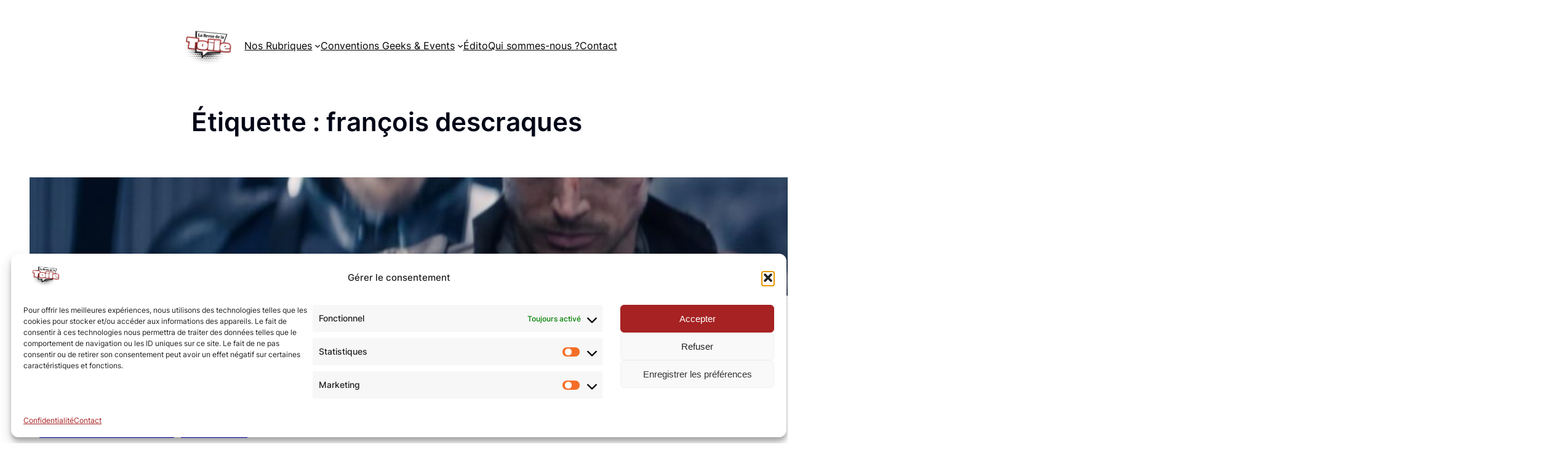

--- FILE ---
content_type: text/html; charset=utf-8
request_url: https://www.google.com/recaptcha/api2/aframe
body_size: 132
content:
<!DOCTYPE HTML><html><head><meta http-equiv="content-type" content="text/html; charset=UTF-8"></head><body><script nonce="PnflvZ9FpQBWi34bXRBU0w">/** Anti-fraud and anti-abuse applications only. See google.com/recaptcha */ try{var clients={'sodar':'https://pagead2.googlesyndication.com/pagead/sodar?'};window.addEventListener("message",function(a){try{if(a.source===window.parent){var b=JSON.parse(a.data);var c=clients[b['id']];if(c){var d=document.createElement('img');d.src=c+b['params']+'&rc='+(localStorage.getItem("rc::a")?sessionStorage.getItem("rc::b"):"");window.document.body.appendChild(d);sessionStorage.setItem("rc::e",parseInt(sessionStorage.getItem("rc::e")||0)+1);localStorage.setItem("rc::h",'1768512056150');}}}catch(b){}});window.parent.postMessage("_grecaptcha_ready", "*");}catch(b){}</script></body></html>